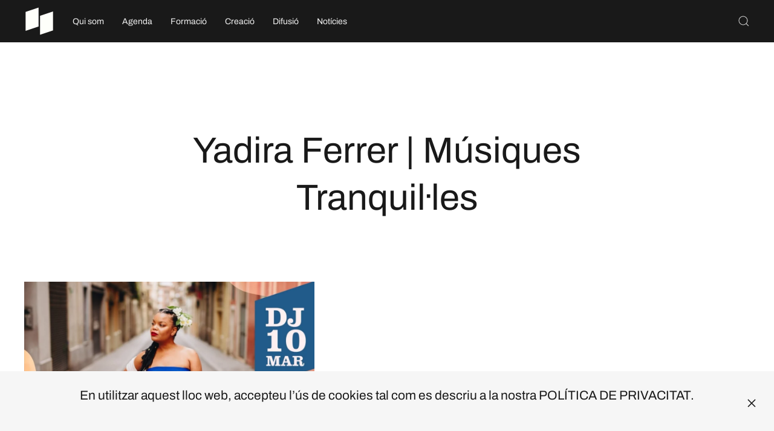

--- FILE ---
content_type: text/html; charset=utf-8
request_url: https://www.casadelamusica.cat/index.php/concerts/historic-concerts/103-historic-concerts-activitats/historic-concerts/2022-concerts/1292-20220310-yadira-ferrer-musiques-tranquil-les
body_size: 8258
content:
<!DOCTYPE html>
<html lang="ca-es" dir="ltr" vocab="http://schema.org/">
    <head>
        <meta http-equiv="X-UA-Compatible" content="IE=edge">
        <meta name="viewport" content="width=device-width, initial-scale=1">
        <link rel="shortcut icon" href="/images/CM-LOGO.svg">
        <link rel="apple-touch-icon" href="/images/CM-LOGO.svg">
        <meta charset="utf-8" />
	<base href="https://www.casadelamusica.cat/index.php/concerts/historic-concerts/103-historic-concerts-activitats/historic-concerts/2022-concerts/1292-20220310-yadira-ferrer-musiques-tranquil-les" />
	<meta name="author" content="MATARO" />
	<meta name="description" content="Les Cases de la Música són el projecte sociomusical en xarxa de Catalunya." />
	<meta name="generator" content="Joomla! - Open Source Content Management" />
	<title>Yadira Ferrer | Músiques Tranquil·les</title>
	<link href="https://www.casadelamusica.cat/index.php/component/search/?Itemid=101&amp;catid=0&amp;id=1292&amp;format=opensearch" rel="search" title="Cercar Cases de la Música" type="application/opensearchdescription+xml" />
	<link href="/plugins/content/jw_allvideos/jw_allvideos/tmpl/Responsive/css/template.css?v=6.1.0" rel="stylesheet" />
	<link href="/plugins/system/rokbox/assets/styles/rokbox.css" rel="stylesheet" />
	<link href="/templates/yootheme/css/theme.9.css?1740054411" rel="stylesheet" />
	<link href="/media/widgetkit/wk-styles-b48270bf.css" rel="stylesheet" id="wk-styles-css" />
	<script type="application/json" class="joomla-script-options new">{"csrf.token":"7f59e3b4d6736df18e521de194c24adb","system.paths":{"root":"","base":""}}</script>
	<script src="/plugins/content/jw_allvideos/jw_allvideos/includes/js/behaviour.js?v=6.1.0"></script>
	<script src="/media/system/js/mootools-core.js?bb73e589686ee5674e4a5cf9e613eabf"></script>
	<script src="/media/system/js/core.js?bb73e589686ee5674e4a5cf9e613eabf"></script>
	<script src="/media/system/js/mootools-more.js?bb73e589686ee5674e4a5cf9e613eabf"></script>
	<script src="/plugins/system/rokbox/assets/js/rokbox.js"></script>
	<script src="/templates/yootheme/vendor/yootheme/theme-analytics/app/analytics.min.js?2.4.17" defer></script>
	<script src="/templates/yootheme/vendor/yootheme/theme-cookie/app/cookie.min.js?2.4.17" defer></script>
	<script src="/templates/yootheme/vendor/assets/uikit/dist/js/uikit.min.js?2.4.17"></script>
	<script src="/templates/yootheme/vendor/assets/uikit/dist/js/uikit-icons-district.min.js?2.4.17"></script>
	<script src="/templates/yootheme/js/theme.js?2.4.17"></script>
	<script src="/templates/yootheme/vendor/yootheme/builder-newsletter/app/newsletter.min.js?2.4.17" defer></script>
	<script src="/media/jui/js/jquery.min.js?bb73e589686ee5674e4a5cf9e613eabf"></script>
	<script src="/media/jui/js/jquery-noconflict.js?bb73e589686ee5674e4a5cf9e613eabf"></script>
	<script src="/media/jui/js/jquery-migrate.min.js?bb73e589686ee5674e4a5cf9e613eabf"></script>
	<script src="/media/widgetkit/uikit2-552f648e.js"></script>
	<script src="/media/widgetkit/wk-scripts-0af6dc6a.js"></script>
	<script>
document.addEventListener('DOMContentLoaded', function() {
            Array.prototype.slice.call(document.querySelectorAll('a span[id^="cloak"]')).forEach(function(span) {
                span.innerText = span.textContent;
            });
        });if (typeof RokBoxSettings == 'undefined') RokBoxSettings = {pc: '100'};
	</script>
	<script><!-- Facebook Pixel Code -->
<script>
  !function(f,b,e,v,n,t,s)
  {if(f.fbq)return;n=f.fbq=function(){n.callMethod?
  n.callMethod.apply(n,arguments):n.queue.push(arguments)};
  if(!f._fbq)f._fbq=n;n.push=n;n.loaded=!0;n.version='2.0';
  n.queue=[];t=b.createElement(e);t.async=!0;
  t.src=v;s=b.getElementsByTagName(e)[0];
  s.parentNode.insertBefore(t,s)}(window, document,'script',
  'https://connect.facebook.net/en_US/fbevents.js');
  fbq('init', '701552243941896');
  fbq('track', 'PageView');
</script>
<noscript><img height="1" width="1" style="display:none"
  src="https://www.facebook.com/tr?id=701552243941896&ev=PageView&noscript=1"/></noscript>
<!-- End Facebook Pixel Code -->

<meta name="facebook-domain-verification" content="1ahtyoql2d3rey8i9543pmyilzdc3c" /></script>
	<!-- Joomla Facebook Integration Begin -->
<script type='text/javascript'>
!function(f,b,e,v,n,t,s){if(f.fbq)return;n=f.fbq=function(){n.callMethod?
n.callMethod.apply(n,arguments):n.queue.push(arguments)};if(!f._fbq)f._fbq=n;
n.push=n;n.loaded=!0;n.version='2.0';n.queue=[];t=b.createElement(e);t.async=!0;
t.src=v;s=b.getElementsByTagName(e)[0];s.parentNode.insertBefore(t,s)}(window,
document,'script','https://connect.facebook.net/en_US/fbevents.js');
fbq('init', '701552243941896', {}, {agent: 'pljoomla'});
fbq('track', 'PageView');
</script>
<noscript>
<img height="1" width="1" style="display:none" alt="fbpx"
src="https://www.facebook.com/tr?id=701552243941896&ev=PageView&noscript=1"/>
</noscript>
<!-- DO NOT MODIFY -->
<!-- Joomla Facebook Integration end -->
	<script>var $theme = {"google_analytics":"UA-166601627-1","google_analytics_anonymize":"","cookie":{"mode":"notification","template":"<div class=\"tm-cookie-banner uk-section uk-section-xsmall uk-section-muted uk-position-bottom uk-position-fixed\">\n        <div class=\"uk-container uk-container-expand uk-text-center\">\n\n            <p>En utilitzar aquest lloc web, accepteu l\u2019\u00fas de cookies tal com es descriu a la nostra <a href=\"index.php\/politica-de-privacitat\">POL\u00cdTICA DE PRIVACITAT<\/a>.<\/p>\n                            <button type=\"button\" class=\"js-accept uk-close uk-position-center-right uk-position-medium\" data-uk-close data-uk-toggle=\"target: !.uk-section; animation: true\"><\/button>\n            \n            \n        <\/div>\n    <\/div>","position":"bottom"}};</script>

    </head>
    <body class="">

        
        
        <div class="tm-page">

                        
<div class="tm-header-mobile uk-hidden@l">


    <div class="uk-navbar-container">
        <nav uk-navbar>

                        <div class="uk-navbar-left">

                
                                <a class="uk-navbar-toggle" href="#tm-mobile" uk-toggle="animation: true">
                    <div uk-navbar-toggle-icon></div>
                                    </a>
                
                
            </div>
            
                        <div class="uk-navbar-center">
                
<a href="https://www.casadelamusica.cat/index.php" class="uk-navbar-item uk-logo">
    <img alt="CASES DE LA MÚSICA" src="/templates/yootheme/cache/CM-LOGO-TRAPECIS-BLANC-9622c5a5.webp" srcset="/templates/yootheme/cache/CM-LOGO-TRAPECIS-BLANC-9622c5a5.webp 50w, /templates/yootheme/cache/CM-LOGO-TRAPECIS-BLANC-af8fc9eb.webp 100w" sizes="(min-width: 50px) 50px" data-width="50" data-height="50"></a>
                            </div>
            
            
        </nav>
    </div>

    
                <div class="uk-position-relative tm-header-mobile-slide">
        
        <div id="tm-mobile" class="uk-position-top" hidden>
            <div class="uk-background-default uk-padding uk-text-center">

                
<div class="uk-child-width-1-1" uk-grid>    <div>
<div class="uk-panel" id="module-menu-mobile">

    
    
<ul class="uk-nav uk-nav-default uk-nav-center uk-nav-parent-icon uk-nav-accordion" uk-nav="targets: &gt; .js-accordion">
    
	<li><a href="/index.php/qui-som">Qui som</a></li>
	<li class="js-accordion uk-parent"><a href>Agenda</a>
	<ul class="uk-nav-sub">

		<li><a href="/index.php/agenda/agenda-concerts">Concerts</a></li>
		<li><a href="/index.php/agenda/activitats">Activitats</a></li>
		<li class="uk-nav-divider"></li>
		<li><a href="https://musiquestranquilles.com/" target="_blank">Músiques Tranquil·les</a></li>
		<li><a href="https://www.instagram.com/vermutsmusicals/" target="_blank">Vermuts Musicals</a></li>
		<li><a href="https://www.letsfestival.cat/" target="_blank">Let’s Festival</a></li>
		<li><a href="https://blackmusicfestival.com/" target="_blank">Black Music Festival</a></li>
		<li><a href="https://www.instagram.com/ponentroots/" target="_blank">Ponent Roots</a></li>
		<li><a href="https://superfolkfestival.cat/" target="_blank">Superfolk Festival</a></li>
		<li><a href="https://www.culturamataro.cat/agenda-cultura/disconcert-1" target="_blank">Disconcerts</a></li>
		<li><a href="https://www.instagram.com/diversessionslh/" target="_blank">Diverssesions</a></li>
		<li class="uk-nav-divider"></li>
		<li><a href="/index.php/agenda/historic-concerts">Històric Concerts</a></li>
		<li><a href="/index.php/agenda/historic-activitats">Històric Activitats</a></li></ul></li>
	<li class="js-accordion uk-parent"><a href>Formació</a>
	<ul class="uk-nav-sub">

		<li><a href="/index.php/formacio/cursos-i-formacions">Cursos i formacions</a></li>
		<li><a href="/index.php/formacio/capsules-online">Càpsules OnLine</a></li>
		<li><a href="https://laclika.cat/" target="_blank">La Clika</a></li>
		<li><a href="https://rockin.cat/" target="_blank">Rockin</a></li>
		<li><a href="https://etecam.cat/" target="_blank">ETECAM</a></li>
		<li><a href="https://thisisdema.org/boca2025/" target="_blank">BOCA</a></li>
		<li><a href="/index.php/formacio/socautor">SOC AUTOR</a></li></ul></li>
	<li class="js-accordion uk-parent"><a href>Creació</a>
	<ul class="uk-nav-sub">

		<li><a href="/index.php/creacio/convocatoria-d-ajuts-a-la-creacio">Convocatòria d’Ajuts a la creació</a></li>
		<li><a href="/index.php/creacio/grup-cases-de-la-musica">Grup Cases de la Música</a></li>
		<li><a href="/index.php/creacio/acompanyament">Acompanyament</a></li>
		<li><a href="/index.php/creacio/casa-de-la-musica-records">Casa de la Música Records</a></li>
		<li><a href="/index.php/creacio/residencies">Residències</a></li>
		<li><a href="https://www.hospisona.cat/" target="_blank">Hospisona</a></li>
		<li><a href="https://www.orfeolleidata.cat/casa-de-la-musica-terres-de-lleida/" target="_blank">Concurs de bandes de Lleida</a></li>
		<li><a href="/index.php/creacio/sona9-premi-cases-de-la-musica">Sona9 Premi Cases de la Música</a></li>
		<li><a href="/index.php/creacio/fira-mediterrania">Fira Mediterrània</a></li>
		<li><a href="/index.php/creacio/acceleradora-mmvv">MMVV</a></li>
		<li><a href="/index.php/creacio/antena-de-talent-de-la-fim-vila-seca">Antena de Talent de la FiM Vila-seca</a></li></ul></li>
	<li class="js-accordion uk-parent"><a href>Difusió</a>
	<ul class="uk-nav-sub">

		<li><a href="/index.php/difusio/podcast-cases-de-la-musica">Pòdcast Cases de la Música</a></li>
		<li><a href="/index.php/difusio/sessions-lp">Sessions LP</a></li>
		<li><a href="/index.php/difusio/circuit-zero">Circuit Zero</a></li>
		<li><a href="/index.php/difusio/cens-d-artistes-i-bandes">Cens d’artistes i bandes</a></li></ul></li>
	<li><a href="/index.php/noticies">Notícies</a></li></ul>

</div>
</div>    <div>
<div class="uk-panel" id="module-tm-2">

    
    

    <form id="search-tm-2" action="/index.php" method="post" role="search" class="uk-search uk-search-default"><span uk-search-icon></span><input name="searchword" placeholder="Cerca" minlength="3" type="search" class="uk-search-input"><input type="hidden" name="task" value="search"><input type="hidden" name="option" value="com_search"><input type="hidden" name="Itemid" value="101"></form>






</div>
</div></div>

            </div>
        </div>

                </div>
        
    


</div>


<div class="tm-header uk-visible@l" uk-header>



        <div uk-sticky media="@l" cls-active="uk-navbar-sticky" sel-target=".uk-navbar-container">
    
        <div class="uk-navbar-container">

            <div class="uk-container uk-container-large">
                <nav class="uk-navbar" uk-navbar="{&quot;align&quot;:&quot;left&quot;,&quot;boundary&quot;:&quot;!.uk-navbar-container&quot;}">

                                        <div class="uk-navbar-left">

                                                    
<a href="https://www.casadelamusica.cat/index.php" class="uk-navbar-item uk-logo">
    <img alt="CASES DE LA MÚSICA" src="/templates/yootheme/cache/CM-LOGO-TRAPECIS-BLANC-9622c5a5.webp" srcset="/templates/yootheme/cache/CM-LOGO-TRAPECIS-BLANC-9622c5a5.webp 50w, /templates/yootheme/cache/CM-LOGO-TRAPECIS-BLANC-af8fc9eb.webp 100w" sizes="(min-width: 50px) 50px" data-width="50" data-height="50"></a>
                                                    
                                                    
<ul class="uk-navbar-nav">
    
	<li><a href="/index.php/qui-som">Qui som</a></li>
	<li class="uk-parent"><a class="">Agenda</a>
	<div class="uk-navbar-dropdown" uk-drop="{&quot;clsDrop&quot;:&quot;uk-navbar-dropdown&quot;,&quot;flip&quot;:&quot;x&quot;,&quot;pos&quot;:&quot;bottom-left&quot;,&quot;mode&quot;:&quot;hover&quot;}"><div class="uk-navbar-dropdown-grid uk-child-width-1-1" uk-grid><div><ul class="uk-nav uk-navbar-dropdown-nav">

		<li><a href="/index.php/agenda/agenda-concerts">Concerts</a></li>
		<li><a href="/index.php/agenda/activitats">Activitats</a></li>
		<li class="uk-nav-divider"></li>
		<li><a href="https://musiquestranquilles.com/" target="_blank">Músiques Tranquil·les</a></li>
		<li><a href="https://www.instagram.com/vermutsmusicals/" target="_blank">Vermuts Musicals</a></li>
		<li><a href="https://www.letsfestival.cat/" target="_blank">Let’s Festival</a></li>
		<li><a href="https://blackmusicfestival.com/" target="_blank">Black Music Festival</a></li>
		<li><a href="https://www.instagram.com/ponentroots/" target="_blank">Ponent Roots</a></li>
		<li><a href="https://superfolkfestival.cat/" target="_blank">Superfolk Festival</a></li>
		<li><a href="https://www.culturamataro.cat/agenda-cultura/disconcert-1" target="_blank">Disconcerts</a></li>
		<li><a href="https://www.instagram.com/diversessionslh/" target="_blank">Diverssesions</a></li>
		<li class="uk-nav-divider"></li>
		<li><a href="/index.php/agenda/historic-concerts">Històric Concerts</a></li>
		<li><a href="/index.php/agenda/historic-activitats">Històric Activitats</a></li></ul></div></div></div></li>
	<li class="uk-parent"><a class="">Formació</a>
	<div class="uk-navbar-dropdown" uk-drop="{&quot;clsDrop&quot;:&quot;uk-navbar-dropdown&quot;,&quot;flip&quot;:&quot;x&quot;,&quot;pos&quot;:&quot;bottom-left&quot;,&quot;mode&quot;:&quot;hover&quot;}"><div class="uk-navbar-dropdown-grid uk-child-width-1-1" uk-grid><div><ul class="uk-nav uk-navbar-dropdown-nav">

		<li><a href="/index.php/formacio/cursos-i-formacions">Cursos i formacions</a></li>
		<li><a href="/index.php/formacio/capsules-online">Càpsules OnLine</a></li>
		<li><a href="https://laclika.cat/" target="_blank">La Clika</a></li>
		<li><a href="https://rockin.cat/" target="_blank">Rockin</a></li>
		<li><a href="https://etecam.cat/" target="_blank">ETECAM</a></li>
		<li><a href="https://thisisdema.org/boca2025/" target="_blank">BOCA</a></li>
		<li><a href="/index.php/formacio/socautor">SOC AUTOR</a></li></ul></div></div></div></li>
	<li class="uk-parent"><a class="">Creació</a>
	<div class="uk-navbar-dropdown" uk-drop="{&quot;clsDrop&quot;:&quot;uk-navbar-dropdown&quot;,&quot;flip&quot;:&quot;x&quot;,&quot;pos&quot;:&quot;bottom-left&quot;,&quot;mode&quot;:&quot;hover&quot;}"><div class="uk-navbar-dropdown-grid uk-child-width-1-1" uk-grid><div><ul class="uk-nav uk-navbar-dropdown-nav">

		<li><a href="/index.php/creacio/convocatoria-d-ajuts-a-la-creacio">Convocatòria d’Ajuts a la creació</a></li>
		<li><a href="/index.php/creacio/grup-cases-de-la-musica">Grup Cases de la Música</a></li>
		<li><a href="/index.php/creacio/acompanyament">Acompanyament</a></li>
		<li><a href="/index.php/creacio/casa-de-la-musica-records">Casa de la Música Records</a></li>
		<li><a href="/index.php/creacio/residencies">Residències</a></li>
		<li><a href="https://www.hospisona.cat/" target="_blank">Hospisona</a></li>
		<li><a href="https://www.orfeolleidata.cat/casa-de-la-musica-terres-de-lleida/" target="_blank">Concurs de bandes de Lleida</a></li>
		<li><a href="/index.php/creacio/sona9-premi-cases-de-la-musica">Sona9 Premi Cases de la Música</a></li>
		<li><a href="/index.php/creacio/fira-mediterrania">Fira Mediterrània</a></li>
		<li><a href="/index.php/creacio/acceleradora-mmvv">MMVV</a></li>
		<li><a href="/index.php/creacio/antena-de-talent-de-la-fim-vila-seca">Antena de Talent de la FiM Vila-seca</a></li></ul></div></div></div></li>
	<li class="uk-parent"><a class="">Difusió</a>
	<div class="uk-navbar-dropdown" uk-drop="{&quot;clsDrop&quot;:&quot;uk-navbar-dropdown&quot;,&quot;flip&quot;:&quot;x&quot;,&quot;pos&quot;:&quot;bottom-left&quot;,&quot;mode&quot;:&quot;hover&quot;}"><div class="uk-navbar-dropdown-grid uk-child-width-1-1" uk-grid><div><ul class="uk-nav uk-navbar-dropdown-nav">

		<li><a href="/index.php/difusio/podcast-cases-de-la-musica">Pòdcast Cases de la Música</a></li>
		<li><a href="/index.php/difusio/sessions-lp">Sessions LP</a></li>
		<li><a href="/index.php/difusio/circuit-zero">Circuit Zero</a></li>
		<li><a href="/index.php/difusio/cens-d-artistes-i-bandes">Cens d’artistes i bandes</a></li></ul></div></div></div></li>
	<li><a href="/index.php/noticies">Notícies</a></li></ul>

                        
                    </div>
                    
                    
                                        <div class="uk-navbar-right">

                        
                        
<div class="uk-navbar-item" id="module-tm-1">

    
    

    <a class="uk-search-toggle" href="#search-tm-1-modal" uk-search-icon uk-toggle></a>

    <div id="search-tm-1-modal" class="uk-modal-full" uk-modal>
        <div class="uk-modal-dialog uk-flex uk-flex-center uk-flex-middle" uk-height-viewport>
            <button class="uk-modal-close-full" type="button" uk-close></button>
            <div class="uk-search uk-search-large">
                <form id="search-tm-1" action="/index.php" method="post" role="search" class="uk-search uk-search-large"><input name="searchword" placeholder="Cerca" minlength="3" type="search" class="uk-search-input uk-text-center" autofocus><input type="hidden" name="task" value="search"><input type="hidden" name="option" value="com_search"><input type="hidden" name="Itemid" value="101"></form>            </div>
        </div>
    </div>







</div>


                    </div>
                    
                </nav>
            </div>

        </div>

        </div>
    





</div>
            
            

            
            <div id="tm-main"  class="tm-main uk-section uk-section-default" uk-height-viewport="expand: true">
                <div class="uk-container uk-container-large">

                    
                            
            
            <div id="system-message-container" data-messages="[]">
</div>

            <article id="article-1292" class="uk-article" data-permalink="https://www.casadelamusica.cat/index.php/103-historic-concerts-activitats/historic-concerts/2022-concerts/1292-20220310-yadira-ferrer-musiques-tranquil-les" typeof="Article">

    <meta property="name" content="Yadira Ferrer | Músiques Tranquil·les">
    <meta property="author" typeof="Person" content="MATARO">
    <meta property="dateModified" content="2022-06-27T08:48:27+02:00">
    <meta property="datePublished" content="2022-03-09T23:00:00+01:00">
    <meta class="uk-margin-remove-adjacent" property="articleSection" content="2022">

    
        <div class="uk-container uk-container-xsmall">
    
        
                    <h1 property="headline" class="uk-margin-large-top uk-margin-remove-bottom uk-text-center uk-article-title">
                Yadira Ferrer | Músiques Tranquil·les            </h1>
        
                        
        
        
                        </div>
            
            
    <div class="uk-text-center uk-margin-medium-top" property="image" typeof="ImageObject">
        <meta property="url" content="https://www.casadelamusica.cat/images/EXHIBICIO/2021-22/MATARO/web_cases-100_2.jpg">
                    <img uk-img alt data-src="/templates/yootheme/cache/web_cases-100_2-d916a220.webp" data-srcset="/templates/yootheme/cache/web_cases-100_2-efebd36b.webp 768w, /templates/yootheme/cache/web_cases-100_2-ef056a88.webp 1024w, /templates/yootheme/cache/web_cases-100_2-6b74239f.webp 1099w, /templates/yootheme/cache/web_cases-100_2-d916a220.webp 1100w" data-sizes="(min-width: 1100px) 1100px" data-width="1100" data-height="547">            </div>

    
                        <div class="uk-container uk-container-xsmall">
            
        
        
                <div  class="uk-margin-medium-top" property="text">

            
                            
<br />

<br />
<p>
<p>

<!-- JoomlaWorks "AllVideos" Plugin (v6.1.0) starts here -->

<div class="avPlayerWrapper avVideo">
    <div class="avPlayerContainer">
        <div id="AVPlayerID_0_bbeeb9658e4f71e087f36bf3b28252e1" class="avPlayerBlock">
            <iframe src="https://www.youtube.com/embed/NMFMey9gDtg?rel=0&amp;fs=1&amp;wmode=transparent" width="600" height="450" allow="autoplay; fullscreen; encrypted-media" allowfullscreen="true" frameborder="0" scrolling="no" title="JoomlaWorks AllVideos Player"></iframe>        </div>
            </div>
</div>

<!-- JoomlaWorks "AllVideos" Plugin (v6.1.0) ends here -->

</p>

<h4>Yadira Ferrer, una veu prodigiosa de l'Illa de Cuba. ATENCIO!! <span style="color: #ff0000;">Passaport covid</span> necessari per accedir al concert.</h4>



<br>Yadira Ferrer ens presenta el seu projecte personal en què ens convida a un passeig per les arrels, el llegat i el futur de la música Cubana, tenint en tot moment molt present el pols africà i la dolçor i força de les músiques de la seva terra. 
Yadira Ferrer forma part d'aquesta nova generació de veus prodigioses de l'illa de Cuba. La seva formació clàssica conjugada amb la forta influència del “son cubà” transmet als seus directes genuïna proposta musical. Va néixer a la localitat d'Holguín, Cuba, des dels 9 anys estudia música i als vint anys es trasllada a la ciutat de Barcelona, on va acabar els estudis a l'Escola Superior de Música de Catalunya. Al llarg de la seva carrera ha participat en diversos projectes i ha participat en innombrables festivals de música clàssica, salsa i world music a tot Europa. A més, aquesta nit podrem gaudir en directe de la col·laboració d’alumnes de l’Escola Municipal de Música, que hauran fet un enregistrament amb la cantant.

<br /><br />

<i>Formació:Formació: Piano, bateria, baix i veu.
</i></p>


<h5><em>Entrada anticipada: 12€
</em><em>Sopar i concert (ant): 20€*
</em><em>Entrada comunitat (ant): 10€
Sopar i concert comunitat (ant): 17€*
</em><em><a href="http://www.musiquestranquilles.com/nova/register/">Registra’t a la comunitat</a>
</em><em>20h obrim portes.
</em><em>21h inici concert.
</em><em>Carrer Bonaire 25, Mataró
<a href="https://goo.gl/maps/TfLz1zUysoz">Mapa</a></em></h5>
<h6>*Sopar: entrepà o tapa extra + beguda (cervesa o refresc)</h6>

<iframe src="https://open.spotify.com/embed/playlist/1AluQTIFRfIZeYPUPRvbaQ?utm_source=generator" width="100%" height="380" frameborder="0" allowfullscreen="allowfullscreen"></iframe>

<p><a href="https://entradas.codetickets.com/entradas/id/14073/casa-de-la-musica-mataro/web" target="_blank"><button class="uk-button uk-button-secondary uk-width-1-1">ENTRADES</button></a></p>            
        </div>
        
        
        
        
        
        
        
        </div>
    
</article>

            
                        
                </div>
            </div>
            
            

            <!-- Builder #footer -->
<div id="footer#0" class="uk-section-primary uk-section uk-section-small" uk-scrollspy="target: [uk-scrollspy-class]; cls: uk-animation-slide-left-small; delay: false;">
    
        
        
        
            
                                <div class="uk-container uk-container-large">                
                    
                    <div class="tm-grid-expand uk-grid-margin" uk-grid uk-height-match="target: .uk-card">
<div class="uk-width-1-2@s uk-width-1-5@m">
    
        
            
            
                
<h6 class="uk-margin-remove-vertical" uk-scrollspy-class>        <a class="el-link uk-link-reset" href="https://www.facebook.com/casesdelamusica/" target="_blank">Facebook</a>    </h6>
<h6 class="uk-margin-remove-vertical" uk-scrollspy-class>        <a class="el-link uk-link-reset" href="https://www.instagram.com/casesdelamusica/" target="_blank">Instagram</a>    </h6>
<h6 class="uk-margin-remove-vertical" uk-scrollspy-class>        <a class="el-link uk-link-reset" href="https://www.youtube.com/channel/UCCSYKtSAB4DntjzN_Fo1NHg/featured" target="_blank">YouTube</a>    </h6>
            
        
    
</div>

<div class="uk-width-1-2@s uk-width-1-5@m">
    
        
            
            
                
<h6 class="uk-margin-remove-vertical" uk-scrollspy-class>        © 2025 Cases de la Música    </h6>
<h6 class="uk-margin-remove-vertical" uk-scrollspy-class>        <a class="el-link uk-link-reset" href="https://casadelamusica.cat/index.php/politica-de-privacitat" target="_blank">Política de privacitat</a>    </h6>
<h6 class="uk-margin-remove-vertical" uk-scrollspy-class>        <a class="el-link uk-link-reset" href="https://casadelamusica.cat/index.php/avis-legal" target="_blank">Avís legal</a>    </h6>
            
        
    
</div>

<div class="uk-width-1-1@s uk-width-3-5@m">
    
        
            
            
                
<div uk-scrollspy-class>
    <form class="uk-form uk-panel js-form-newsletter" method="post" action="/index.php/component/ajax/?p=theme%2Fnewsletter%2Fsubscribe&amp;templateStyle=9">

        <div class="uk-grid-small uk-child-width-expand@s" uk-grid>
            
                
                <div><input class="el-input uk-input uk-form-small uk-form-blank" name="first_name" placeholder="Nom"></div>
                <div><input class="el-input uk-input uk-form-small uk-form-blank" name="last_name" placeholder="Cognoms"></div>

                
            
            
                <div><input class="el-input uk-input uk-form-small uk-form-blank" type="email" name="email" placeholder="E-mail" required></div>
                <div class="uk-width-auto@s"><button class="el-button uk-button uk-button-default uk-button-small" type="submit">Subscriu-te</button></div>
            
            
        </div>

        <input type="hidden" name="settings" value="TtTkv43gJDzTpQWh6SPsPA==.[base64].YTllNmNhMTY3MTNlYzVkMTk0MTkwZDgwMzMzMGI1ZmUxMWMxMzRlZWE5ZmM2MWQ5MzIyYmNmNjcwNzRmY2FiZQ==">
        <div class="message uk-margin uk-hidden"></div>

    </form>

</div>

<h6 class="uk-heading-line uk-margin-small uk-margin-remove-bottom" uk-scrollspy-class>        <span>Subscriu-te al butlletí</span>
    </h6>
<h6 class="uk-margin uk-margin-remove-top" uk-scrollspy-class>        <a class="el-link uk-link-reset" href="/index.php/politica-de-privacitat" target="_blank">En subscriure’t, acceptes la nostra <em><b>Política de Privacitat.</b></em></a>    </h6>
            
        
    
</div>
</div>
                                </div>
                
            
        
    
</div>
<style>#footer\#0 { padding-top: 55px;} </style>
        </div>

        
        

    </body>
</html>
